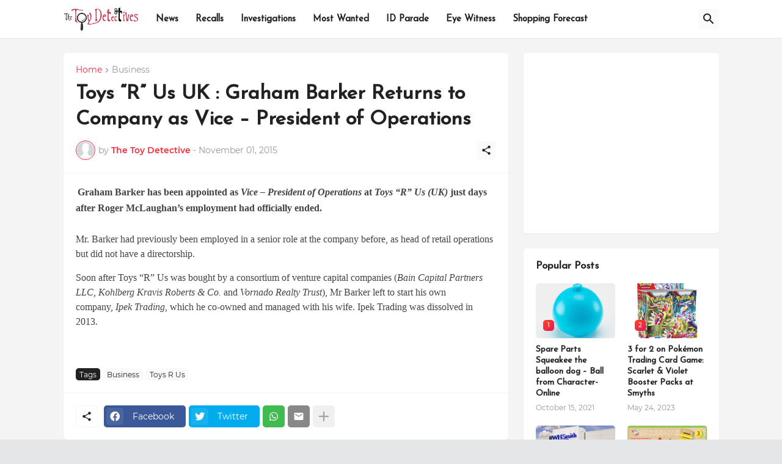

--- FILE ---
content_type: text/html; charset=utf-8
request_url: https://www.google.com/recaptcha/api2/aframe
body_size: 267
content:
<!DOCTYPE HTML><html><head><meta http-equiv="content-type" content="text/html; charset=UTF-8"></head><body><script nonce="Pd4AjWJ2eAscveMlyEj-Qw">/** Anti-fraud and anti-abuse applications only. See google.com/recaptcha */ try{var clients={'sodar':'https://pagead2.googlesyndication.com/pagead/sodar?'};window.addEventListener("message",function(a){try{if(a.source===window.parent){var b=JSON.parse(a.data);var c=clients[b['id']];if(c){var d=document.createElement('img');d.src=c+b['params']+'&rc='+(localStorage.getItem("rc::a")?sessionStorage.getItem("rc::b"):"");window.document.body.appendChild(d);sessionStorage.setItem("rc::e",parseInt(sessionStorage.getItem("rc::e")||0)+1);localStorage.setItem("rc::h",'1769106018590');}}}catch(b){}});window.parent.postMessage("_grecaptcha_ready", "*");}catch(b){}</script></body></html>

--- FILE ---
content_type: text/javascript; charset=UTF-8
request_url: https://www.thetoydetectives.com/2015/11/toys-r-us-uk-graham-barker-returns-to.html?action=getFeed&widgetId=Feed1&widgetType=Feed&responseType=js&xssi_token=AOuZoY50Jndi2bQaQlJUpvpFGfx6ZclpLQ%3A1769106015667
body_size: 110
content:
try {
_WidgetManager._HandleControllerResult('Feed1', 'getFeed',{'status': 'ok', 'feed': {'entries': [{'title': '', 'link': 'https://bsky.app/profile/thetoydetective.bsky.social/post/3lr75bd2og22l', 'publishedDate': '2025-06-09T12:44:00.000-07:00', 'author': ''}, {'title': '', 'link': 'https://bsky.app/profile/thetoydetective.bsky.social/post/3lr74xustfc2l', 'publishedDate': '2025-06-09T12:39:00.000-07:00', 'author': ''}, {'title': '', 'link': 'https://bsky.app/profile/thetoydetective.bsky.social/post/3lr74kk4yk22l', 'publishedDate': '2025-06-09T12:31:00.000-07:00', 'author': ''}, {'title': '', 'link': 'https://bsky.app/profile/thetoydetective.bsky.social/post/3lr74acjfwk2l', 'publishedDate': '2025-06-09T12:25:00.000-07:00', 'author': ''}, {'title': '', 'link': 'https://bsky.app/profile/thetoydetective.bsky.social/post/3lozjt5ngks2g', 'publishedDate': '2025-05-12T20:22:00.000-07:00', 'author': ''}], 'title': '@thetoydetective.bsky.social - The Toy Detective'}});
} catch (e) {
  if (typeof log != 'undefined') {
    log('HandleControllerResult failed: ' + e);
  }
}
